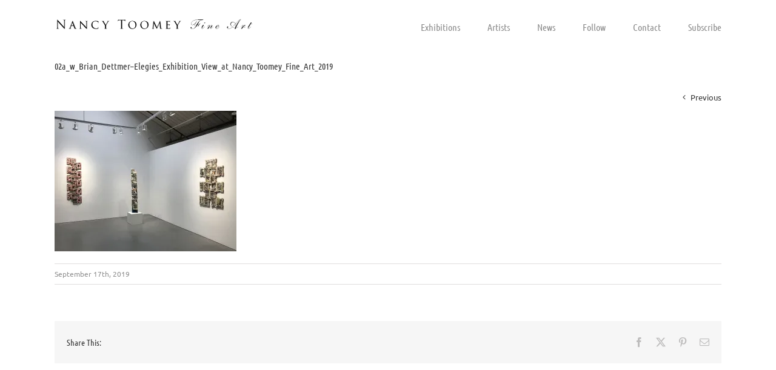

--- FILE ---
content_type: text/html; charset=utf-8
request_url: https://www.google.com/recaptcha/api2/anchor?ar=1&k=6LeOtR0TAAAAABcs4htOlCYfYUPqlgdHefc7oTvI&co=aHR0cHM6Ly9uYW5jeXRvb21leWZpbmVhcnQuY29tOjQ0Mw..&hl=en&v=PoyoqOPhxBO7pBk68S4YbpHZ&theme=light&size=normal&anchor-ms=20000&execute-ms=30000&cb=22ytlm7arh5f
body_size: 49455
content:
<!DOCTYPE HTML><html dir="ltr" lang="en"><head><meta http-equiv="Content-Type" content="text/html; charset=UTF-8">
<meta http-equiv="X-UA-Compatible" content="IE=edge">
<title>reCAPTCHA</title>
<style type="text/css">
/* cyrillic-ext */
@font-face {
  font-family: 'Roboto';
  font-style: normal;
  font-weight: 400;
  font-stretch: 100%;
  src: url(//fonts.gstatic.com/s/roboto/v48/KFO7CnqEu92Fr1ME7kSn66aGLdTylUAMa3GUBHMdazTgWw.woff2) format('woff2');
  unicode-range: U+0460-052F, U+1C80-1C8A, U+20B4, U+2DE0-2DFF, U+A640-A69F, U+FE2E-FE2F;
}
/* cyrillic */
@font-face {
  font-family: 'Roboto';
  font-style: normal;
  font-weight: 400;
  font-stretch: 100%;
  src: url(//fonts.gstatic.com/s/roboto/v48/KFO7CnqEu92Fr1ME7kSn66aGLdTylUAMa3iUBHMdazTgWw.woff2) format('woff2');
  unicode-range: U+0301, U+0400-045F, U+0490-0491, U+04B0-04B1, U+2116;
}
/* greek-ext */
@font-face {
  font-family: 'Roboto';
  font-style: normal;
  font-weight: 400;
  font-stretch: 100%;
  src: url(//fonts.gstatic.com/s/roboto/v48/KFO7CnqEu92Fr1ME7kSn66aGLdTylUAMa3CUBHMdazTgWw.woff2) format('woff2');
  unicode-range: U+1F00-1FFF;
}
/* greek */
@font-face {
  font-family: 'Roboto';
  font-style: normal;
  font-weight: 400;
  font-stretch: 100%;
  src: url(//fonts.gstatic.com/s/roboto/v48/KFO7CnqEu92Fr1ME7kSn66aGLdTylUAMa3-UBHMdazTgWw.woff2) format('woff2');
  unicode-range: U+0370-0377, U+037A-037F, U+0384-038A, U+038C, U+038E-03A1, U+03A3-03FF;
}
/* math */
@font-face {
  font-family: 'Roboto';
  font-style: normal;
  font-weight: 400;
  font-stretch: 100%;
  src: url(//fonts.gstatic.com/s/roboto/v48/KFO7CnqEu92Fr1ME7kSn66aGLdTylUAMawCUBHMdazTgWw.woff2) format('woff2');
  unicode-range: U+0302-0303, U+0305, U+0307-0308, U+0310, U+0312, U+0315, U+031A, U+0326-0327, U+032C, U+032F-0330, U+0332-0333, U+0338, U+033A, U+0346, U+034D, U+0391-03A1, U+03A3-03A9, U+03B1-03C9, U+03D1, U+03D5-03D6, U+03F0-03F1, U+03F4-03F5, U+2016-2017, U+2034-2038, U+203C, U+2040, U+2043, U+2047, U+2050, U+2057, U+205F, U+2070-2071, U+2074-208E, U+2090-209C, U+20D0-20DC, U+20E1, U+20E5-20EF, U+2100-2112, U+2114-2115, U+2117-2121, U+2123-214F, U+2190, U+2192, U+2194-21AE, U+21B0-21E5, U+21F1-21F2, U+21F4-2211, U+2213-2214, U+2216-22FF, U+2308-230B, U+2310, U+2319, U+231C-2321, U+2336-237A, U+237C, U+2395, U+239B-23B7, U+23D0, U+23DC-23E1, U+2474-2475, U+25AF, U+25B3, U+25B7, U+25BD, U+25C1, U+25CA, U+25CC, U+25FB, U+266D-266F, U+27C0-27FF, U+2900-2AFF, U+2B0E-2B11, U+2B30-2B4C, U+2BFE, U+3030, U+FF5B, U+FF5D, U+1D400-1D7FF, U+1EE00-1EEFF;
}
/* symbols */
@font-face {
  font-family: 'Roboto';
  font-style: normal;
  font-weight: 400;
  font-stretch: 100%;
  src: url(//fonts.gstatic.com/s/roboto/v48/KFO7CnqEu92Fr1ME7kSn66aGLdTylUAMaxKUBHMdazTgWw.woff2) format('woff2');
  unicode-range: U+0001-000C, U+000E-001F, U+007F-009F, U+20DD-20E0, U+20E2-20E4, U+2150-218F, U+2190, U+2192, U+2194-2199, U+21AF, U+21E6-21F0, U+21F3, U+2218-2219, U+2299, U+22C4-22C6, U+2300-243F, U+2440-244A, U+2460-24FF, U+25A0-27BF, U+2800-28FF, U+2921-2922, U+2981, U+29BF, U+29EB, U+2B00-2BFF, U+4DC0-4DFF, U+FFF9-FFFB, U+10140-1018E, U+10190-1019C, U+101A0, U+101D0-101FD, U+102E0-102FB, U+10E60-10E7E, U+1D2C0-1D2D3, U+1D2E0-1D37F, U+1F000-1F0FF, U+1F100-1F1AD, U+1F1E6-1F1FF, U+1F30D-1F30F, U+1F315, U+1F31C, U+1F31E, U+1F320-1F32C, U+1F336, U+1F378, U+1F37D, U+1F382, U+1F393-1F39F, U+1F3A7-1F3A8, U+1F3AC-1F3AF, U+1F3C2, U+1F3C4-1F3C6, U+1F3CA-1F3CE, U+1F3D4-1F3E0, U+1F3ED, U+1F3F1-1F3F3, U+1F3F5-1F3F7, U+1F408, U+1F415, U+1F41F, U+1F426, U+1F43F, U+1F441-1F442, U+1F444, U+1F446-1F449, U+1F44C-1F44E, U+1F453, U+1F46A, U+1F47D, U+1F4A3, U+1F4B0, U+1F4B3, U+1F4B9, U+1F4BB, U+1F4BF, U+1F4C8-1F4CB, U+1F4D6, U+1F4DA, U+1F4DF, U+1F4E3-1F4E6, U+1F4EA-1F4ED, U+1F4F7, U+1F4F9-1F4FB, U+1F4FD-1F4FE, U+1F503, U+1F507-1F50B, U+1F50D, U+1F512-1F513, U+1F53E-1F54A, U+1F54F-1F5FA, U+1F610, U+1F650-1F67F, U+1F687, U+1F68D, U+1F691, U+1F694, U+1F698, U+1F6AD, U+1F6B2, U+1F6B9-1F6BA, U+1F6BC, U+1F6C6-1F6CF, U+1F6D3-1F6D7, U+1F6E0-1F6EA, U+1F6F0-1F6F3, U+1F6F7-1F6FC, U+1F700-1F7FF, U+1F800-1F80B, U+1F810-1F847, U+1F850-1F859, U+1F860-1F887, U+1F890-1F8AD, U+1F8B0-1F8BB, U+1F8C0-1F8C1, U+1F900-1F90B, U+1F93B, U+1F946, U+1F984, U+1F996, U+1F9E9, U+1FA00-1FA6F, U+1FA70-1FA7C, U+1FA80-1FA89, U+1FA8F-1FAC6, U+1FACE-1FADC, U+1FADF-1FAE9, U+1FAF0-1FAF8, U+1FB00-1FBFF;
}
/* vietnamese */
@font-face {
  font-family: 'Roboto';
  font-style: normal;
  font-weight: 400;
  font-stretch: 100%;
  src: url(//fonts.gstatic.com/s/roboto/v48/KFO7CnqEu92Fr1ME7kSn66aGLdTylUAMa3OUBHMdazTgWw.woff2) format('woff2');
  unicode-range: U+0102-0103, U+0110-0111, U+0128-0129, U+0168-0169, U+01A0-01A1, U+01AF-01B0, U+0300-0301, U+0303-0304, U+0308-0309, U+0323, U+0329, U+1EA0-1EF9, U+20AB;
}
/* latin-ext */
@font-face {
  font-family: 'Roboto';
  font-style: normal;
  font-weight: 400;
  font-stretch: 100%;
  src: url(//fonts.gstatic.com/s/roboto/v48/KFO7CnqEu92Fr1ME7kSn66aGLdTylUAMa3KUBHMdazTgWw.woff2) format('woff2');
  unicode-range: U+0100-02BA, U+02BD-02C5, U+02C7-02CC, U+02CE-02D7, U+02DD-02FF, U+0304, U+0308, U+0329, U+1D00-1DBF, U+1E00-1E9F, U+1EF2-1EFF, U+2020, U+20A0-20AB, U+20AD-20C0, U+2113, U+2C60-2C7F, U+A720-A7FF;
}
/* latin */
@font-face {
  font-family: 'Roboto';
  font-style: normal;
  font-weight: 400;
  font-stretch: 100%;
  src: url(//fonts.gstatic.com/s/roboto/v48/KFO7CnqEu92Fr1ME7kSn66aGLdTylUAMa3yUBHMdazQ.woff2) format('woff2');
  unicode-range: U+0000-00FF, U+0131, U+0152-0153, U+02BB-02BC, U+02C6, U+02DA, U+02DC, U+0304, U+0308, U+0329, U+2000-206F, U+20AC, U+2122, U+2191, U+2193, U+2212, U+2215, U+FEFF, U+FFFD;
}
/* cyrillic-ext */
@font-face {
  font-family: 'Roboto';
  font-style: normal;
  font-weight: 500;
  font-stretch: 100%;
  src: url(//fonts.gstatic.com/s/roboto/v48/KFO7CnqEu92Fr1ME7kSn66aGLdTylUAMa3GUBHMdazTgWw.woff2) format('woff2');
  unicode-range: U+0460-052F, U+1C80-1C8A, U+20B4, U+2DE0-2DFF, U+A640-A69F, U+FE2E-FE2F;
}
/* cyrillic */
@font-face {
  font-family: 'Roboto';
  font-style: normal;
  font-weight: 500;
  font-stretch: 100%;
  src: url(//fonts.gstatic.com/s/roboto/v48/KFO7CnqEu92Fr1ME7kSn66aGLdTylUAMa3iUBHMdazTgWw.woff2) format('woff2');
  unicode-range: U+0301, U+0400-045F, U+0490-0491, U+04B0-04B1, U+2116;
}
/* greek-ext */
@font-face {
  font-family: 'Roboto';
  font-style: normal;
  font-weight: 500;
  font-stretch: 100%;
  src: url(//fonts.gstatic.com/s/roboto/v48/KFO7CnqEu92Fr1ME7kSn66aGLdTylUAMa3CUBHMdazTgWw.woff2) format('woff2');
  unicode-range: U+1F00-1FFF;
}
/* greek */
@font-face {
  font-family: 'Roboto';
  font-style: normal;
  font-weight: 500;
  font-stretch: 100%;
  src: url(//fonts.gstatic.com/s/roboto/v48/KFO7CnqEu92Fr1ME7kSn66aGLdTylUAMa3-UBHMdazTgWw.woff2) format('woff2');
  unicode-range: U+0370-0377, U+037A-037F, U+0384-038A, U+038C, U+038E-03A1, U+03A3-03FF;
}
/* math */
@font-face {
  font-family: 'Roboto';
  font-style: normal;
  font-weight: 500;
  font-stretch: 100%;
  src: url(//fonts.gstatic.com/s/roboto/v48/KFO7CnqEu92Fr1ME7kSn66aGLdTylUAMawCUBHMdazTgWw.woff2) format('woff2');
  unicode-range: U+0302-0303, U+0305, U+0307-0308, U+0310, U+0312, U+0315, U+031A, U+0326-0327, U+032C, U+032F-0330, U+0332-0333, U+0338, U+033A, U+0346, U+034D, U+0391-03A1, U+03A3-03A9, U+03B1-03C9, U+03D1, U+03D5-03D6, U+03F0-03F1, U+03F4-03F5, U+2016-2017, U+2034-2038, U+203C, U+2040, U+2043, U+2047, U+2050, U+2057, U+205F, U+2070-2071, U+2074-208E, U+2090-209C, U+20D0-20DC, U+20E1, U+20E5-20EF, U+2100-2112, U+2114-2115, U+2117-2121, U+2123-214F, U+2190, U+2192, U+2194-21AE, U+21B0-21E5, U+21F1-21F2, U+21F4-2211, U+2213-2214, U+2216-22FF, U+2308-230B, U+2310, U+2319, U+231C-2321, U+2336-237A, U+237C, U+2395, U+239B-23B7, U+23D0, U+23DC-23E1, U+2474-2475, U+25AF, U+25B3, U+25B7, U+25BD, U+25C1, U+25CA, U+25CC, U+25FB, U+266D-266F, U+27C0-27FF, U+2900-2AFF, U+2B0E-2B11, U+2B30-2B4C, U+2BFE, U+3030, U+FF5B, U+FF5D, U+1D400-1D7FF, U+1EE00-1EEFF;
}
/* symbols */
@font-face {
  font-family: 'Roboto';
  font-style: normal;
  font-weight: 500;
  font-stretch: 100%;
  src: url(//fonts.gstatic.com/s/roboto/v48/KFO7CnqEu92Fr1ME7kSn66aGLdTylUAMaxKUBHMdazTgWw.woff2) format('woff2');
  unicode-range: U+0001-000C, U+000E-001F, U+007F-009F, U+20DD-20E0, U+20E2-20E4, U+2150-218F, U+2190, U+2192, U+2194-2199, U+21AF, U+21E6-21F0, U+21F3, U+2218-2219, U+2299, U+22C4-22C6, U+2300-243F, U+2440-244A, U+2460-24FF, U+25A0-27BF, U+2800-28FF, U+2921-2922, U+2981, U+29BF, U+29EB, U+2B00-2BFF, U+4DC0-4DFF, U+FFF9-FFFB, U+10140-1018E, U+10190-1019C, U+101A0, U+101D0-101FD, U+102E0-102FB, U+10E60-10E7E, U+1D2C0-1D2D3, U+1D2E0-1D37F, U+1F000-1F0FF, U+1F100-1F1AD, U+1F1E6-1F1FF, U+1F30D-1F30F, U+1F315, U+1F31C, U+1F31E, U+1F320-1F32C, U+1F336, U+1F378, U+1F37D, U+1F382, U+1F393-1F39F, U+1F3A7-1F3A8, U+1F3AC-1F3AF, U+1F3C2, U+1F3C4-1F3C6, U+1F3CA-1F3CE, U+1F3D4-1F3E0, U+1F3ED, U+1F3F1-1F3F3, U+1F3F5-1F3F7, U+1F408, U+1F415, U+1F41F, U+1F426, U+1F43F, U+1F441-1F442, U+1F444, U+1F446-1F449, U+1F44C-1F44E, U+1F453, U+1F46A, U+1F47D, U+1F4A3, U+1F4B0, U+1F4B3, U+1F4B9, U+1F4BB, U+1F4BF, U+1F4C8-1F4CB, U+1F4D6, U+1F4DA, U+1F4DF, U+1F4E3-1F4E6, U+1F4EA-1F4ED, U+1F4F7, U+1F4F9-1F4FB, U+1F4FD-1F4FE, U+1F503, U+1F507-1F50B, U+1F50D, U+1F512-1F513, U+1F53E-1F54A, U+1F54F-1F5FA, U+1F610, U+1F650-1F67F, U+1F687, U+1F68D, U+1F691, U+1F694, U+1F698, U+1F6AD, U+1F6B2, U+1F6B9-1F6BA, U+1F6BC, U+1F6C6-1F6CF, U+1F6D3-1F6D7, U+1F6E0-1F6EA, U+1F6F0-1F6F3, U+1F6F7-1F6FC, U+1F700-1F7FF, U+1F800-1F80B, U+1F810-1F847, U+1F850-1F859, U+1F860-1F887, U+1F890-1F8AD, U+1F8B0-1F8BB, U+1F8C0-1F8C1, U+1F900-1F90B, U+1F93B, U+1F946, U+1F984, U+1F996, U+1F9E9, U+1FA00-1FA6F, U+1FA70-1FA7C, U+1FA80-1FA89, U+1FA8F-1FAC6, U+1FACE-1FADC, U+1FADF-1FAE9, U+1FAF0-1FAF8, U+1FB00-1FBFF;
}
/* vietnamese */
@font-face {
  font-family: 'Roboto';
  font-style: normal;
  font-weight: 500;
  font-stretch: 100%;
  src: url(//fonts.gstatic.com/s/roboto/v48/KFO7CnqEu92Fr1ME7kSn66aGLdTylUAMa3OUBHMdazTgWw.woff2) format('woff2');
  unicode-range: U+0102-0103, U+0110-0111, U+0128-0129, U+0168-0169, U+01A0-01A1, U+01AF-01B0, U+0300-0301, U+0303-0304, U+0308-0309, U+0323, U+0329, U+1EA0-1EF9, U+20AB;
}
/* latin-ext */
@font-face {
  font-family: 'Roboto';
  font-style: normal;
  font-weight: 500;
  font-stretch: 100%;
  src: url(//fonts.gstatic.com/s/roboto/v48/KFO7CnqEu92Fr1ME7kSn66aGLdTylUAMa3KUBHMdazTgWw.woff2) format('woff2');
  unicode-range: U+0100-02BA, U+02BD-02C5, U+02C7-02CC, U+02CE-02D7, U+02DD-02FF, U+0304, U+0308, U+0329, U+1D00-1DBF, U+1E00-1E9F, U+1EF2-1EFF, U+2020, U+20A0-20AB, U+20AD-20C0, U+2113, U+2C60-2C7F, U+A720-A7FF;
}
/* latin */
@font-face {
  font-family: 'Roboto';
  font-style: normal;
  font-weight: 500;
  font-stretch: 100%;
  src: url(//fonts.gstatic.com/s/roboto/v48/KFO7CnqEu92Fr1ME7kSn66aGLdTylUAMa3yUBHMdazQ.woff2) format('woff2');
  unicode-range: U+0000-00FF, U+0131, U+0152-0153, U+02BB-02BC, U+02C6, U+02DA, U+02DC, U+0304, U+0308, U+0329, U+2000-206F, U+20AC, U+2122, U+2191, U+2193, U+2212, U+2215, U+FEFF, U+FFFD;
}
/* cyrillic-ext */
@font-face {
  font-family: 'Roboto';
  font-style: normal;
  font-weight: 900;
  font-stretch: 100%;
  src: url(//fonts.gstatic.com/s/roboto/v48/KFO7CnqEu92Fr1ME7kSn66aGLdTylUAMa3GUBHMdazTgWw.woff2) format('woff2');
  unicode-range: U+0460-052F, U+1C80-1C8A, U+20B4, U+2DE0-2DFF, U+A640-A69F, U+FE2E-FE2F;
}
/* cyrillic */
@font-face {
  font-family: 'Roboto';
  font-style: normal;
  font-weight: 900;
  font-stretch: 100%;
  src: url(//fonts.gstatic.com/s/roboto/v48/KFO7CnqEu92Fr1ME7kSn66aGLdTylUAMa3iUBHMdazTgWw.woff2) format('woff2');
  unicode-range: U+0301, U+0400-045F, U+0490-0491, U+04B0-04B1, U+2116;
}
/* greek-ext */
@font-face {
  font-family: 'Roboto';
  font-style: normal;
  font-weight: 900;
  font-stretch: 100%;
  src: url(//fonts.gstatic.com/s/roboto/v48/KFO7CnqEu92Fr1ME7kSn66aGLdTylUAMa3CUBHMdazTgWw.woff2) format('woff2');
  unicode-range: U+1F00-1FFF;
}
/* greek */
@font-face {
  font-family: 'Roboto';
  font-style: normal;
  font-weight: 900;
  font-stretch: 100%;
  src: url(//fonts.gstatic.com/s/roboto/v48/KFO7CnqEu92Fr1ME7kSn66aGLdTylUAMa3-UBHMdazTgWw.woff2) format('woff2');
  unicode-range: U+0370-0377, U+037A-037F, U+0384-038A, U+038C, U+038E-03A1, U+03A3-03FF;
}
/* math */
@font-face {
  font-family: 'Roboto';
  font-style: normal;
  font-weight: 900;
  font-stretch: 100%;
  src: url(//fonts.gstatic.com/s/roboto/v48/KFO7CnqEu92Fr1ME7kSn66aGLdTylUAMawCUBHMdazTgWw.woff2) format('woff2');
  unicode-range: U+0302-0303, U+0305, U+0307-0308, U+0310, U+0312, U+0315, U+031A, U+0326-0327, U+032C, U+032F-0330, U+0332-0333, U+0338, U+033A, U+0346, U+034D, U+0391-03A1, U+03A3-03A9, U+03B1-03C9, U+03D1, U+03D5-03D6, U+03F0-03F1, U+03F4-03F5, U+2016-2017, U+2034-2038, U+203C, U+2040, U+2043, U+2047, U+2050, U+2057, U+205F, U+2070-2071, U+2074-208E, U+2090-209C, U+20D0-20DC, U+20E1, U+20E5-20EF, U+2100-2112, U+2114-2115, U+2117-2121, U+2123-214F, U+2190, U+2192, U+2194-21AE, U+21B0-21E5, U+21F1-21F2, U+21F4-2211, U+2213-2214, U+2216-22FF, U+2308-230B, U+2310, U+2319, U+231C-2321, U+2336-237A, U+237C, U+2395, U+239B-23B7, U+23D0, U+23DC-23E1, U+2474-2475, U+25AF, U+25B3, U+25B7, U+25BD, U+25C1, U+25CA, U+25CC, U+25FB, U+266D-266F, U+27C0-27FF, U+2900-2AFF, U+2B0E-2B11, U+2B30-2B4C, U+2BFE, U+3030, U+FF5B, U+FF5D, U+1D400-1D7FF, U+1EE00-1EEFF;
}
/* symbols */
@font-face {
  font-family: 'Roboto';
  font-style: normal;
  font-weight: 900;
  font-stretch: 100%;
  src: url(//fonts.gstatic.com/s/roboto/v48/KFO7CnqEu92Fr1ME7kSn66aGLdTylUAMaxKUBHMdazTgWw.woff2) format('woff2');
  unicode-range: U+0001-000C, U+000E-001F, U+007F-009F, U+20DD-20E0, U+20E2-20E4, U+2150-218F, U+2190, U+2192, U+2194-2199, U+21AF, U+21E6-21F0, U+21F3, U+2218-2219, U+2299, U+22C4-22C6, U+2300-243F, U+2440-244A, U+2460-24FF, U+25A0-27BF, U+2800-28FF, U+2921-2922, U+2981, U+29BF, U+29EB, U+2B00-2BFF, U+4DC0-4DFF, U+FFF9-FFFB, U+10140-1018E, U+10190-1019C, U+101A0, U+101D0-101FD, U+102E0-102FB, U+10E60-10E7E, U+1D2C0-1D2D3, U+1D2E0-1D37F, U+1F000-1F0FF, U+1F100-1F1AD, U+1F1E6-1F1FF, U+1F30D-1F30F, U+1F315, U+1F31C, U+1F31E, U+1F320-1F32C, U+1F336, U+1F378, U+1F37D, U+1F382, U+1F393-1F39F, U+1F3A7-1F3A8, U+1F3AC-1F3AF, U+1F3C2, U+1F3C4-1F3C6, U+1F3CA-1F3CE, U+1F3D4-1F3E0, U+1F3ED, U+1F3F1-1F3F3, U+1F3F5-1F3F7, U+1F408, U+1F415, U+1F41F, U+1F426, U+1F43F, U+1F441-1F442, U+1F444, U+1F446-1F449, U+1F44C-1F44E, U+1F453, U+1F46A, U+1F47D, U+1F4A3, U+1F4B0, U+1F4B3, U+1F4B9, U+1F4BB, U+1F4BF, U+1F4C8-1F4CB, U+1F4D6, U+1F4DA, U+1F4DF, U+1F4E3-1F4E6, U+1F4EA-1F4ED, U+1F4F7, U+1F4F9-1F4FB, U+1F4FD-1F4FE, U+1F503, U+1F507-1F50B, U+1F50D, U+1F512-1F513, U+1F53E-1F54A, U+1F54F-1F5FA, U+1F610, U+1F650-1F67F, U+1F687, U+1F68D, U+1F691, U+1F694, U+1F698, U+1F6AD, U+1F6B2, U+1F6B9-1F6BA, U+1F6BC, U+1F6C6-1F6CF, U+1F6D3-1F6D7, U+1F6E0-1F6EA, U+1F6F0-1F6F3, U+1F6F7-1F6FC, U+1F700-1F7FF, U+1F800-1F80B, U+1F810-1F847, U+1F850-1F859, U+1F860-1F887, U+1F890-1F8AD, U+1F8B0-1F8BB, U+1F8C0-1F8C1, U+1F900-1F90B, U+1F93B, U+1F946, U+1F984, U+1F996, U+1F9E9, U+1FA00-1FA6F, U+1FA70-1FA7C, U+1FA80-1FA89, U+1FA8F-1FAC6, U+1FACE-1FADC, U+1FADF-1FAE9, U+1FAF0-1FAF8, U+1FB00-1FBFF;
}
/* vietnamese */
@font-face {
  font-family: 'Roboto';
  font-style: normal;
  font-weight: 900;
  font-stretch: 100%;
  src: url(//fonts.gstatic.com/s/roboto/v48/KFO7CnqEu92Fr1ME7kSn66aGLdTylUAMa3OUBHMdazTgWw.woff2) format('woff2');
  unicode-range: U+0102-0103, U+0110-0111, U+0128-0129, U+0168-0169, U+01A0-01A1, U+01AF-01B0, U+0300-0301, U+0303-0304, U+0308-0309, U+0323, U+0329, U+1EA0-1EF9, U+20AB;
}
/* latin-ext */
@font-face {
  font-family: 'Roboto';
  font-style: normal;
  font-weight: 900;
  font-stretch: 100%;
  src: url(//fonts.gstatic.com/s/roboto/v48/KFO7CnqEu92Fr1ME7kSn66aGLdTylUAMa3KUBHMdazTgWw.woff2) format('woff2');
  unicode-range: U+0100-02BA, U+02BD-02C5, U+02C7-02CC, U+02CE-02D7, U+02DD-02FF, U+0304, U+0308, U+0329, U+1D00-1DBF, U+1E00-1E9F, U+1EF2-1EFF, U+2020, U+20A0-20AB, U+20AD-20C0, U+2113, U+2C60-2C7F, U+A720-A7FF;
}
/* latin */
@font-face {
  font-family: 'Roboto';
  font-style: normal;
  font-weight: 900;
  font-stretch: 100%;
  src: url(//fonts.gstatic.com/s/roboto/v48/KFO7CnqEu92Fr1ME7kSn66aGLdTylUAMa3yUBHMdazQ.woff2) format('woff2');
  unicode-range: U+0000-00FF, U+0131, U+0152-0153, U+02BB-02BC, U+02C6, U+02DA, U+02DC, U+0304, U+0308, U+0329, U+2000-206F, U+20AC, U+2122, U+2191, U+2193, U+2212, U+2215, U+FEFF, U+FFFD;
}

</style>
<link rel="stylesheet" type="text/css" href="https://www.gstatic.com/recaptcha/releases/PoyoqOPhxBO7pBk68S4YbpHZ/styles__ltr.css">
<script nonce="bnB2H6slhLI4w8FxexamZA" type="text/javascript">window['__recaptcha_api'] = 'https://www.google.com/recaptcha/api2/';</script>
<script type="text/javascript" src="https://www.gstatic.com/recaptcha/releases/PoyoqOPhxBO7pBk68S4YbpHZ/recaptcha__en.js" nonce="bnB2H6slhLI4w8FxexamZA">
      
    </script></head>
<body><div id="rc-anchor-alert" class="rc-anchor-alert"></div>
<input type="hidden" id="recaptcha-token" value="[base64]">
<script type="text/javascript" nonce="bnB2H6slhLI4w8FxexamZA">
      recaptcha.anchor.Main.init("[\x22ainput\x22,[\x22bgdata\x22,\x22\x22,\[base64]/[base64]/[base64]/[base64]/[base64]/[base64]/KGcoTywyNTMsTy5PKSxVRyhPLEMpKTpnKE8sMjUzLEMpLE8pKSxsKSksTykpfSxieT1mdW5jdGlvbihDLE8sdSxsKXtmb3IobD0odT1SKEMpLDApO08+MDtPLS0pbD1sPDw4fFooQyk7ZyhDLHUsbCl9LFVHPWZ1bmN0aW9uKEMsTyl7Qy5pLmxlbmd0aD4xMDQ/[base64]/[base64]/[base64]/[base64]/[base64]/[base64]/[base64]\\u003d\x22,\[base64]\x22,\[base64]/[base64]/w5U1w4DDmcOvw57CtVDCgMOTw7Q0CSTDlMOYWQh4AcKJw4Ulw7cULRROwrAHwqJGeQrDmwMkPMKNG8OFQ8KZwo8Tw5QSwpvDvXZoQFDDi0cfw6ZzEyhrIMKfw6bDlBMJalrCt1/CsMOmB8O2w7DDpcOAUjAjLT9aVwXDlGXCkGHDmwk/w4FEw4ZRwotDXjcJP8K/cgpkw6R7ODDChcKYIXbCosO6SMKrZMOSwrjCp8Kyw7IQw5dDwpEea8OiTsKrw73DoMO1woYnCcKFw7JQwrXCpsOUIcOmwoV2wqseQFlyCgszwp3CpcKHacK5w5Yxw77DnMKOOMONw4rCnTDCmTfDtxwqwpEmBcODwrPDs8Kxw6/DqBLDlww/E8KMRwVKw7HDl8KvbMOgw6xpw7JTwp/DiXbDnsOPH8OcXmJQwqZkw5UXR34cwqxxw57Cpgc6w55YYsOCwpLDt8Okwp5gXcO+QT11wp8lfcOQw5PDhw/DjH0tDD1ZwrQFwo/[base64]/[base64]/[base64]/DlQlrwrnDlk41w5AwwoLDvsOlwrDCgsKsw6PDmHduwoXCtWIlMznClcKpw5s4AU1tUl/CihzDp39+wpJywrPDtnguw57Cqm7DmlXDmcOhUkLDjTvDiwUhKTfCrMOxF2lCw4fCoVLDugzCplVLw7zCi8KHwqvDg29gw6cbFsOQKsOsw4LDmcOZUsKmF8O0wozDs8K0LMOkIcO6IMOtwofCgMOPw4AOwobCpyE7w4BZwr8ewrgAwpHDmh7Dtx7DlsKWwrvCn2dLwp/DpsOiHn1gwoXDoFXCiSzDm0TDsnJFwooGw6kPw7wsERRJGnxIAcOzA8OGwqIuw4LCoXxRL38Dw6XCs8OyHsOaXEMqwrfDscKRw7/DiMOpw4EEwrjDisOgAcK8wrvCisK7WVIsw4DCpzHDhRfCqxLCs1fClSjCpn40AkESwr8awoXDkXc5wr7CmcO3w4fDssOAwrtAwpUOO8K6wqx/AgNzwqNWZ8Olwr9mwohDIjpVw4MHc1bCscODaHtMwrvDuHHDusODwpHDu8OswqDDhMKIJ8KrY8OKwp8FIDFVDgnCtcKvYsO+bcKLAcKDwp/[base64]/Cq8K5TcO+wp90Q8Kaw6c6TcOJFMO/aAzDq8OoPBXCuinDgsK/TQTCiQlSwoc8w5TCmsOuMyrDrcKiw65aw4DCs1jDkgHCi8KOCwMZU8KRUcKcwobDjsK0ccK0XydvLwUcwoDCvkTCu8OJwo/CssOxUcKtIRrCtTJdwoTCl8OqwoXDpcO/[base64]/V1N4w57DulpHc8K2bcOseAfCicKPw63Dg0zCq8O0DFfCmcKqw6dIwq0yT2oPZQ/DlsOdLcOwT0hSFsOyw4VIw4rDuDPDhwM+wpLCiMKLAMOKMkHDjzRCw5Bkwq/DnsKtVkDCu1kkEMOTwozDs8OdB8Oew5TCvUvDgy0XT8KmRg1YQ8KYXsKqwrAiw480woLCnMKgw6fCgVM0w6TCtld5RsOEwo44E8KOFGwOGcOkw7DDisOWw5PCnTjCsMKIwoTDn3jDgE/Cv0TDtcOpJFvDlm/DjB/DqEB4wpl5w5Jjw6XDiWVHwpvCvmJxw4TDmgnCl0HCn0fDmMKMwpxowrrDtMKkTRrClnrDgzllAn7CusOuwrfCvsKhCsKtw6t9wr7DvyQRw7PCkVV2O8KAw6fCrMKEFsOHw4AOwp/CjcOSfMKFw67CqmrCt8KMN1ZDVhJvw7/DthPCkMK8w6ZGw7rCoMKlwprCqcKVwpYyPChjwpkuwqFbPigyRsKiI17Cpi10ecKAwq4LwrNGwp7CmAjCrMK0G1/DhcOTwr1nw6MIE8O3wrrCuV1zF8K3wo1FbErCiwZtw7LDnDzDisKeCMKIF8KdEsOww6h4wq3CisO0AMO+wqvCtMOVenctw4kmwp7CmsOER8OSw7hXwrHCgMOTw6cAcE/CmcKRd8O0SsO/T2JBw5lfe28Rw6TDnsKrwopMasKFU8O4BMKow6fDuVLDhzBAwoHDrcOYw57CrADCgEJew5MsfjvCsS1+G8Ohw7BrwrjDgMK6XlBAAcOnD8OwwrbDkcK5w67Cq8OzdBDChcKLGcKsw4zDo0/CvcO0EBdPwr9Iw6/Dr8KIwqVyPcKIagrDgcO/w4zDtHnDmsOxKsOXw6pydCgSMihOGQRfwrbDrsK6fn5Iw7fCljY+w4ozeMKNwpjDncKzw7XCtx4XSiQTKAxREXFNw6DDkiYVCcKXw6wuw7TDvEhOfMO8MsK/[base64]/CgQPDp8ORwqE4EMOwRXRcw7NoG8KRw4ICEsO5wpcCwpvDul7CvsOAEsOQd8K5GcKAXcKwRMK4wpQeAyrDr1rDqkIuwrpuwoAbOk8mMMOZO8OTNcOkd8KmRsKMwqfCk3/Cs8Kmw7c8DMOlOMK7wqYgbsK7QsOqw7fDmScXwrk8Ej3DucKKOMKKMMO/wqwEw7fCscOeYkVEScKJNMOoecKLJCN0LMOHw5nCgRTDjMO5wrR6GsKJBkYSRMOpwpPCgMOGX8O4w70xV8OMw6ogL1DDh2LCiMOjwrpDacKAw4tsPS5Rw70/J8KaNcOiw7ENRcKMLDghwrHCusKbwoRZw6TDucKYPlfChXDCv0QpBcKtw7QOwp3CslBjdWUyaF0iwoRaIGh6GsOXKnkcMn/CqsKXFcKvw4PDicOmwpLCjRscFsOVwr7Dl0wZNcOMw4dCSXPCjwd8WWQ1w7rDrMO7w5TDhF7Cp3BaLsK3A2ESwpPDhWJJwpTDnQ/CqHtOwpHCtSMLChfDumFKwprDi2HCscKpwoclcsKtwo1AABTDrz/[base64]/DjMKNV0x6w5jCnnURfGNYUcK8TBdzwp3DjFvCmC1NZcKgTsOiZBfCrWvDrMKEw73DhsOdwr07PlrDiURCwqA5czsUWsKDTmxGMH/CqiBpf0cFdlJjAkYlMRTDrRcLR8Oxw4VVw6nCmcOADcO8wqcOw6Z5eX/CkMOZwrsYGA3CnGpowofDj8KkKsOKwq1tLMOUw4vDpsKowqDDhi7Cv8Obw4BtQEjCn8K4ZMKCJsKHYAUVGxxJIBXCqsKGw63CqRHDr8OwwpxsXcOAwp5GCMKsCsOHMMO7GVHDoxTDt8KzF2XDn8KuGlAiVMKhMQVnVsO6MXrDpMKqw5E2wo7DlMKTwphvwoEcw5/CuXDCkjjDtcKcZcKSVgjDjMKwVBjCjMKBdcOww7gzw6xUeG4dw4YHOAbDnsK7w5rDvG1cwq1bd8KBPsOVLMKzwqsTLnwpw6LDgcKmGcKnw7PCicOgZUFyQsKRw6XDi8Kzw6zChsKEG1zDjcO9w7PCr0HDlXHDhVs9W3rDnMOJwo8cMMKaw7JEb8OKSsOXw6YYTW3Cnw/CuFrDr07Dl8OZCSfDkwYJw5PDtjfCocO1XG8Hw7TDrMO6w40ew651E1F0fEZ+EMKSw61qwqwYw7jDk3Rswqopw6x7wpoxwofCjsKjJ8ObAn5oBcKuw5x3CcOZwq/[base64]/w6kjw7rCqcOCOFVxw4PDr2R1w6MoRWfCpEkxLcOBw5M0w5TCmMOKCcK8KTPCui5uwq/Dr8KefQ8Aw5rCpjZUw5LDjXrCtMKLw58IesKtwoJjHMKwIBvCsDtewroTw6MFwq3DkWjDtMKcewjDiQLCmhnDlDLDn1hgw6FmVF7Cqz/CllgMdcOQwq3DtMOcBQvDmRciw4DDh8K6wrRyYy/DrcKmTMOTOsK3wrI4Q1TDr8OwSw7Dq8O2HUVuEcOqw5PDnUjCpsKNw47Dh3vDijldw7LDssKMXcK5w7/[base64]/Co09tRcK8w4BvMcOnVh83WMKqw4h2wrpcwrnCiGAMwoPCgW4aZyR5MMKgXRs8OgfDpkReDCFaKXQYSgPChjnCqgfDnynCpMKeaCjDjA3CsFFZw7LCggEEwr9sw7HDtk/CsGJ9DmXCnkI2w5bDrGrDs8O5ZUDDrjd1w6kganTCsMKYwq1jw5/[base64]/w4HDqFhseg1CNMOpDzw5wp3Dtz/DssOcwqPDq8O8w7LDv0HDggAOw73CvhnDj144w6nCkMKmdsKZw5rCi8OZw4ITwrt5w5DClxgnw4dBw7kLe8KMwrfDsMOhNcKow4rCjhLCj8KawpbChMKBLnXCqMKcw5Qbw5ZOw5Anw4AFw7TDhH/CosKpw5nDq8KIw4bDucOjw6V6wqTDihDDlXMYw43DtC/ChcOAPQBGdwvDlXXCn1kSKXYaw4LCtsOJwoXDnMKeMsOjHjwMw7p9w5hSw5rDm8Kdw5FxKcO+KXcaMMOhw44Sw7ItTiF4w5c1XsOIw4ApwpXClMKNw5w9wr/[base64]/b8OZw54Ow63CisK9w4VKwqBsJidgKcKTw69gwqR+YUTDncKdLx4ww6xIMkjCm8KZw5FLe8KhwoXDlWo/woxvw6zCu3vDiGBvw6zCmwB2JnZtD1wyUcK1woInwq4IX8OYwoIvwoNGW0fCtsO2w4VKw6ZDUMOFw4/Dp2FSwqHDtyDDsCcIZ145w7pTdsO4CMOlw4Mpwq51McKRw4zDsUHCnD7DtMOHw6rCoMK6aV/DsnHCmhxPw7A2w7xtb1Y2wqDDv8KaJXBzXMOkw6lxaGInwocKHRzCnWN8BcOzwog1wrt1K8OAJ8KudjMCw4zCuyhHEgUZRMO5w4E3bsKJw5vCqGN6w7zCgMOHw4NFw4lhwpfCr8K8wrDCuMO8O1rDkMK/wpJIwp1cwrt+wrN+esKWZcKzw48Xw4hCZg3Chj7CtcKiScKgWxAbwr0gYMKBWV/CpDwFRcOFO8Knc8KhYcOqw6jDrsODw4/[base64]/CuWfDqnwTwr5IwoAdwrJ2wrnCpw/CgS3DkCtcw7o8wrkzw4TDn8KPwojCgsKjQ0/Dg8Ktd3IawrNywrpZwpxNw6kgHEhxw6HDpMO0w6XCnMK/wpg5WExUwqhwYV3CkMOewqrCocKgw70dw400DklWIjVseX5Kw51CwrnCvMKYwq7ChATDkMOyw43Cn3h9w7xHw6VQworDvQrDgcK6w6TCn8OIw4DCuBs3b8KMT8KWw592asK/worDlcOVMMK/S8KZwr/[base64]/CssK1AkDClcOdbMO0QgsyF8OvQz9lP8OYw6oNw4bDmAzChD/DnR8wO2U0NsKJwqrDk8OnaU3DscOxHcOjBMKiwrrDo0t0XCp0w4zCmcOHwpQfw7PDvhPDrhDDlF1BwqXCk0zCgQLCpEQGwpYlJXltwq3DhC7CqMOcw5zCpx3DtcOKFMO3LcK7w5QaTmkFw49Dwp8QaBDDkVnCg1/DkBrCrAjCjMKqbsOkw44xwp7DvGvDp8KfwrVcwqHDoMOMDl5ULMOKLcOEwrcvwq4Nw74eLEbDsx3Dh8OvYwPCosKjTktTw5szaMKswrFzw5F6fHwlw4DDvzrCoCfDm8O1PcOcR0jDtC0mfMKqw6bCksOLwpzChitEDyzDhGjCucOIw5/ClyXCh3nCrMKxXnzDjFHDnULDuRTDl0rDpsOZwpggRMKHe23CnHlZAh3CtcOfwpMmwp1we8OMwqslwoTCpcOHwpE3wr7DpsOfw57CvkrCgAwswq7ClR3DrD5BFkJMWEgpwqtle8OWwrddw4hJwrDCsg/CtnkXBBdYw7nCtMO5GQMewqjDs8KCw5LChcO7eW7CssK8VwnCgjbDklTDnsOuw6/CrAtYwrcxeANRFcK/DWrDh0Y2d1LDrsKqwpTDqMOldRfDksO5w7Z2F8KHw53CoMO/w6zCqcKrK8OzwpZRw7YywrXCjsKbwrnDpsKWwo7DnMKPwpLCh2lLJyfCpcOQa8KWP3ZBwoxZwoXCssKNw7jDim/Cl8K7wp7ChCBIIBBTIFrDolXDvsO7wppqw5QcDMKxwrbCl8OYwpgUw7tew7MrwqxjwpJhCsO4DcK6DcOJSsKHw5k3C8OpUcONwoHDti/ClsO3V3DCq8OOw5JpwoN4TEpQYDLDhnx9woTCpsOXJGwuwpDChxTDvjkbT8K0UwVbWjhaG8KXYVVOPMOBCMO7f1/ChcO5b2fDsMKfwppQP2nCocK6wrrDsUnDr0XDmC5Kw6XCiMO2M8Oie8KAYgfDgMOIYsKNwoXCuRrCqx9Hwr/CvMK8woHChinDqRfDnsO4O8KYGlBgDcKOw4fDvcK7woMRw6zDvsO8ZMOpw6tgw5IYKXzDkMK7woZiSXJUw4F+LyXDqCjCrDrDhw4Lw5dOW8Kzw7vCoQ9Ywrh0LG3Drz/CksKQHkpew7ENScOxwqY1X8KEw682HU/CmW/DvlpfwqfDscKAw4sTw5h+DybCr8O4w73DsVATworCo3zDmcOAJiQAw50tccO9w4VqV8OHS8K3BcKnwpnCv8O6wqg0LcOTw5c1CUbCjToKZ37DvwgWfMKZDcOIfAEqw45Dw4/DosKCZ8O7w7fCjsO6dsOuLMKvcsKFw6rDnTHDm0UwG1V/w4nDjcKHdsKnw7DCoMO0Cw9bFgFxOsKbfVrDlsKtdyTCh3saScKGwrbDlcO6w6NNJMKHDMKGw5RKw7MnOBPCqsO0w4vChcKzaxUEw5c0w4LCvcK4cMKoGcOAbcKfeMKRPCY4wrooaCY4DRLCrUNmw6HDtidJwoJ2FSJ8c8OBAcKBwoouBsKrOx8/wq4gb8Ouwp80aMOqw5wVw482NT/DqMOnw598MsK7wqtiQ8OUGBrClUzCqEfCigHCpDXCqnh9LcOkW8Oew6E/[base64]/[base64]/DqgzCrSRLw4TCuRVowp4RUBF6YFnCr8Opw4zDq8KewqcrOgXCqiYUwrV1C8KVQcKQwr7CtQgkXDvCtWDDmFE9w6M1w7/DlClkbkcCL8KGw75Hw5Rkwo5Ow6fCpWPCiCPCvcK+w7HDmyknZMKzwpDDghk+T8Omw4jDqcKbw5vDknnCp29ZVcO5IcOwI8OPw7fDocKBEy1nwqbDiMOPeH8JO8KEewnCv0AgwrxwZ052WsOnRXnDrWbDjMOjLsOKAjvChkJ3WcK9csKXw6HDrXNDRMOhwrTCgcKfw7/DmBtYw799P8OOw60ZBn7DuhNdKmNFw44pwrcYYMKLNzlWXcKzc0TDqkk7asOew6cBw5DCisOuRcKiw5XDmMKGwpE6NhHCp8KAwoDCp2XCoFQrwpUaw4tOw7/DglrCu8O9AMKLw4E3LMKbU8K0wpFKE8Oxw61lw5TCj8K8w7LCvHPCqkpaLcKlw6UDfjXCqMKnIsKIcsO6RS8/[base64]/CqcK1wrHDhzIPw7RqwoLDojnCjGECwpbDv8OYDMO0EsKTw7ZSGsKpwpEbwp7ClsKIb0cSVcOsdsKew6DDj3wLw7QywrHCkWDDgVU0X8Knw6RjwrcsAwTDqcOjUkzDjHpSRcOZK3nDgl7CqGTDhDVqYMKKecKAw53Dg8KXw73DiMKVQMK4w4/Ck2LDkWTDuhZ4wrw5w5FBwoh6DcKWw43DjMOlWsK3wrnCohPDl8K2XMOuwrzChcO5w7XCqsKaw4RUwrAMw7VPRQzCshbDmzApD8KMXsKgXMKvwqPDtD56w6oMY0nChAYmwpRCEgDCm8KewqLDj8ODwqLDnRUew5TDoMO0LsO2w71mwrE/G8K1w7txGsKNw5/[base64]/[base64]/CusOuw4pQRTPDrEHCnXsiwok4VMKIQsO4wpU8Vgg5QMOIwrVYEcKraCfDuHrDlAs9JwkSXMO+wrknccKfwpFpwpM2w7PCuHQuw5xeWB7Dh8OwcMOeBB/DvhV7CGPDnVbCq8KzfMOsNx8qRWrDg8OrwqvDjQLCmzQbw7XCuT3CtMK5w6zDq8O0PcOww7/[base64]/DhA7DvngKwr/[base64]/CgMKZwrhbZ8KrwrJxYMKcw6M8wpLCink7PcK+wovDlcOVw6AIw6zDkkPDpiRcTRZkbW3Dv8KNw7ZvZEIXw7LDmMK5w6zCgG/Dn8O0XW4/wr7Dg2A2A8Kfwr3DocODcsO7A8OawrvDuVR6BlDDjATDg8O/wqTCk3XCv8OXBhnCiMKFw44IclvCs2fDgy3DuzbCoQE2w4XDlWVXTGgHbsKTExoTezfCj8KqY2ENTcO/NcK4wpUawrcSXcKrfCxpwrHCksKHCTzDjcKUF8KQw6R9wr0STn4EwozCjkjCoT15wqtVw7h5dcOqwp1CNSHCsMOJP1ppwobCq8OYwojCl8KzwpnDuE/DtirCkmnDp1LDvMK8en7CjHQiJcKIw550w5XDjUbDm8OFAXjDokfDmsOzWcOQH8KFwprCjWwjw6UjwqAeFcKhwpt7wrHDo03Dp8K0HUbCrwZ4TcOQOkLDrjI9MGNPZMKjwpHCrcK6w4RiDgTCmsKKV2Jow7siTgbDr2/DlsOMasKaH8OcZMKwwqrCjiTDqgzCmsKkw4JUw5BXOsK8woPCgCrDqnPDk2zDjU7DjBXCvkXDoyAqRErDiTpBTSxTF8KNVSrDvcO5w6bDosKQwrhmw50/w57DjGfCvk9Nb8KXZR0oXCXCiMOmMyTDrMONw6zDsTFYOmLCrMK5wrFuacKewpIlwo8qAsOGbxEpEsKYw606HnU/wpEUccKwwrAAwqImC8O6aEnDtcOpw6hCw4XCmMOkVcKXwoR7FMKXSXfCpFvCgUjDmEB7w6BYeQl7Y0LDmwEvLcOywp9Yw7/CjcOdwqrCn2AaI8O2HMOcVzxWBcO3w5wQwo/[base64]/wpt5w5YCN2U5woDCp8KkM17DqC4CR8KSSETDn8OyYMOlwqVwAD/Dh8OAYlHCusK/[base64]/CnGXCp200wrJ1PCPCvcKKw67DrhwPAztlwoh/wrp0wqlZJ3HDmmzDoFVLwqp4wqMPw7xiw5rDjHnDhsKwwpvDl8KvMhxlw4vCjALDhsOSwo3DtQnDvHtzezsTw4/Du0zCrBhVccOBdcOqwrZpGsOHwpDCkMKFPsObHWl/NV8vSsKDZ8KmwqFhPlzCssOswoZ2CiYkwposUS3DlGzDly8Cw4jDmsOAIgDCoxsFbsOEPMOXw6PDtAoEw4FIw7DDkxt9BcOPwo/CncO2wqzDoMKiwpIhHsKww4Exw7XDjzxWalkPJsKnwrvDicOWwqfCssOBaHEtW3liFcKRwrcVw7EQwojDu8OIw5TCgR54w5JHwrPDpsOnw5XCpMKxJSM/wqcyPwo4wq3DmyZmwoF4wq/DkcKvwpBqOydtcMK9w6ldwoFLeRlIUMOiw5wvZm8ebSzCg0/DrVwdw6HChVnDvsOwKX1sX8K1wqvChibCuxsXFibDksKowr05wqRyGcKlw4bDnMODwqjCuMKbwqrDu8O+O8OfwrbDhijChMKSw6A6QMKteFVWwofDicO7w6vCml/DmGNxwqbCp01FwqVMw4rDh8K9ECHCrcKYw5RcwqHDmHMXUEnCjGXDm8Oww6zCg8KxS8K/w5xpR8OEw5LCssOafDnDsFXCizFcwr/DnSzCmsO8Hx15ekrCscOsHMKfdi3CtBXCjMOswrYKwqPCiC3Dtm9zw7bDgHTCvzXCn8OSU8KQw5DCjXI+HUXDhkMeBcONQMOKeFkxIF7DvFA4V1nCjyArw7towq3CiMO6dcKuwo3Cq8OBw5DCmlRzMcKKAmjCjy4/w5rCmcKSLWEjQMK/wqcVw4IDJg3DvMKZf8KjEEDCgwbDkMKYw55vFXghWgxnwoQCwohRw4LCn8KZw4LDiSjCoTIOesOEw655DSLCmsK1wo5ICnYZw6EeL8KTaFPDqB0Yw5fCqy/Co09mY1UcQAzDjiIFwqjDnMOvCRB4N8K+wqUUSsKjw4/Dqk4gDGgdScO9Y8Kowo7CnsOowokIw4XDmQnDqMKOwoogw50uw6sNXF7DrlErw6TCnUnDgcKWecKRwqkbwpPCj8KzZ8OeYsKMwo1EdlHCoDJIIMKScsOhG8K7wpQAK2HCs8OMV8Ojw6PDoMOzwq8BHRRdw4HCnMKiCMOPwotyb1TDnV/Cs8OxQMKtNm0zwrrDl8KCw4djdsO5woUfBMO7w75iOsKEwpddW8K9WykUwp16w53Dm8Kmwp7CmMK4dcOhwoDCnX1ww5fCrFzCm8K6dcOgL8Ouwp09A8K4CMKgwqwyQMOMw4bDrcKDXR8+wqtGJMOgwrdtw4NSwrPDlzjCv37CtMKfwqXCpMK0wpXCnn/CpcKZw6zCqsOuaMO0BmYpDHdDJ3DDi1wZw4XCoEHCqMOWJFEOdMKLQwrDoDrCmGfDt8OdMcKGdT3Dt8Kwax7DmsO/IsOpR2zChX3DnCDDgBBocsKewrdYw6jCgcOzw6vCqlHCjWZzFQ5xFmsKa8K0QgV/[base64]/Cp8K5wp7CpjADGcKQTBl4P1/Cj8Obwo9Vw7LCnMKofWTCs1NAMsO8w7oEw4c+wqZ4wr7DoMKYd3DDncKnwq7Dr0fCp8KPfMOCw65Gw7nDoE/[base64]/[base64]/CusK4w5rDoz4FQk83w5Bcw7bDuMKewogjOsOrwqLDpA9Xwq7ClFHDthTDn8KLw5Q2wqoBWXV6wop3B8K3wrITYz/CgAfCuy5Ww4lPwoVPSVbDkTLDicK/wrpoB8O0wr/Dp8OnXAAtw6RuYj8/w40YGMKgw6U8wq46wrEReMKtBsKKwrhPfjtTCknCoB5FLnXDlMKOFcKlFcKNEcK6I0IVw44zbiHDnlDCq8Onwr3DhMOHw6xBY3PCqcO1L1bDkCh7O0JzBcKEHMKPJMK/w5LDsg7DmcOGw4bDs2cbMQZYw6LCtcK8IsOzasKTw70hwprCrcKxZ8KnwpErwpbDnjpHEjhfw5bDq04JC8Ovw4QiwpvDnsOyRDxcPMKMESnDpmbDksOqAsKXPkTClMKKwq/ClSnCnsKeNTwKwqtdezXCo2kBwph2CsKOwqhdVMKmZzLDjzldwqcmw4/DqGNxwplxJcOCdmbCuwjCkFV1OR1ew6JHwqbCu3dpwqxjw609RQfCqsKJNMOswpDCnhEvZAMzFhnDvMKMwqzDicKew4htYcO+MGB9wozDvBBUw4fDo8KPBDLDtsKWwrQDLH/DuhxZw5RxwpjClHoaV8OrQm9pw5IgFcKYwrMswoNAH8OwYsOrw6lmDgrDvQfCtsKPIcKNF8KQb8Ktw5vClcO3wpkww4HDqEcIw6rDrCTCvG8Jw40xIcK+IS/Cm8O5wqjDo8OpbcKaT8ONDwcYwrVVw78/UMOEw4PDkTbDgAhSbcK1OMK8w7XClMOxwr/CisOuwrPCi8KeUsOgCh0nC8KkNC3Dp8Opw7UoRWgJEFvDr8Kww4vDvzZDw7xTw7tReCTCucKww5nCoMKcw7xkHMKhw7XDslvDuMOwKiw9w4fDv0ofRMO4w6xKwqJhdcKOODRgehc7w4Rdw5jCqjgnw4PCtMK+D3vCmsO6w5jDv8Oswo/Cv8Kqwq5vwplFwqXDi3JYw7XCm1Mfw7rDqsKgwqRlw5jCjwQGwonCm3rCg8Krwo8Sw4MBWcOwBRtEwofDoz3CvXLDq1fDhw3DucK/NQQFwrVawp7CpR/Cs8Krw6UAw4J4K8Ocwp3DicOGwqbCryV0wqHDgcOLKS0hwqvCsSB1SkRuw5vCk0QjHnDCjh/CnHfDnsO5wofDklHDg1bDvMK9AHV+wrvDn8KRwqvDkMO/LcKawrMRaybDlRk8wojCq380SsKNb8OmTA/CncOMJcK5fMKFwphOw7DClEPCisKvecKmRcOHwoo+MsOMw7VYwobDrcOvX0oeV8KOw5ZLXsKOa37Dv8KgwoVffcKEw6LCuAXDtTQ0wqp3wrEmZcKuSsKmA1PDlX5qVMKYwrfDksOCwrDDnMKCwoTDsQXCrTvCiMOnwrPDgsOdw5/Cl3XDk8KTKMOccXbDnMKpwo/DtsOfwqzCmsOYwoVUXcKowrRqEw8mwrcPw7wCD8KvwqPDnGnDqsKWw7nCusOVEVVowowGwr/[base64]/[base64]/DusOwFsKkw4lJOQ13GUHDsMKfTwnCrMO1QQhewrrDs2FJw5TDtMOLVMORwoPCncO1UzoeKMOrw6MFdMOjU3QoEcODw77CiMOhw6vClMKmL8K/wp0pA8KZwqDClQzDrcOnYXHDg1oewqsgwqbCs8O4wqp7S2DCscO7Jgs0Hm9hw5jDrhFjwp/Cj8KsUMKFN1B2w4A0MsKTw5DDhcOOwp/CqcK6RXddKAJBKVscwr/CsntvZsOewrg4woRZFsKmPMKZAsKjw5DDscKYKcOZw53Cn8O+w6VBw68uwrFodsKpbjVuwrnDkcOowoHCnsOIwqfCpXPColTDtsOgwpd9wrnClsK2T8KiwrdZUsOsw7rCsj8JAMKmwr03w7YPwoHDvsKgwqV4EsKvScOkwqDDlCHCnETDm2JOZQ4KIl/CnMK5H8OyNERPBU7DlSZkADkGwrk5fgjCtioQfh3CqS1XwphwwptbYcOLY8KJw5DDiMOffMKSw7QWFTFCR8KWwrrDvsOxwr1Mw4k+w7fCtMKoQcO/wpU4SMKAwowuw6/CuMO+wotdDsK4CMO/dcOMwoJFw6hOw71Ewq7CqykUw7XCj8Kyw6xXB8OCLgfCj8K4VWXCpkHDkcO/wrzDnTQJw4bCncODCMOSUcOew5wgdiBbw43DucKowqsXTRTCkMKrwr7Dhjs5wqPCtMOYaF3Cr8OBASvDrMOfBTvCtAkrwovCrwLDpWhPwqVPecKnb21ewoPCmMKhwpDDqsKYw4XCsWBQE8Kow5HDs8K/[base64]/DlGHDpMOqw41sw4rCqsK+w59MJ8OlwqHCuXjDugDDjUZYehLCtU9gaWwIwoZvN8OIdiELWCbDisONw6dYw6N8w7TDrwjCjETCvcKjwqbCncK1wpF4FsO2DcKvDk13GsKZw6bCuyJGGHzDqMKpQ3fCqMKLwogOw5bCtxTCkCnCu1HClArCgMOSUMOhCcO/[base64]/[base64]/w5fCg8KkJcOJT8KZw73DvsKaw4lxw6LCv8K/wpVafcK+RMO/C8OFwqnCiVzChsKMIjLDswzCrF46w5/CisKqIcKkwrglw5xpN0Q1w40QUMKdwpM2N1l0wpc+wpPDolrCs8KtDm46w6PCpz5ONMOGwpnDmMOiw77Cgk7DpsKxUhZ2w6rDsUxjZMO/[base64]/[base64]/R8KsIMOmEMK2E20nwpNseMOfE0bDgU3DnCLCuMK1fEjDmk/Cs8O1wozDhWDCgMOlwq9NDn4/wqBsw4UEwpfDhcKcVsKJJ8KRPhvChsKvTMOeQhNRw5bCpMK8wqLDpsKaw5XDnsKIw4hkwpjCsMOAUsOrL8Orw5ZCwp49wqUONUHDgMOieMOow5U2w6Jawp8lMjRBw54aw5R5CcObOVhEw6rDvsOxw6/DncKabAbDgHXDqiDDvlbCvcKSHcKGClLDnsOcJsOcw5U4NwjDu3DDnhzCg10VwonCiBcMw6/CsMKHwq5UwqxSLVPDt8KLwpsmFHEhacKAwp/DpMKdKsOhH8KowoIcMsOKwonDlMKqDzxVw5PCqzlBRU4jw6HDhMKWT8K2ckrCqHNqw59HIG7DuMOZw6t5Jg5PM8K1wqcxQ8KjFMKqwqdtw7JRbRPCgHR4w5/DtsKVOj0Ew7A8wrwSVMKUw5XCr13DucOoaMOiwrrCiBhJLRfDr8OjwrXCojDDhmg2wol9O2/Co8Kbwp4nWMO7IMK7RHNNw43DsHY4w458VFrDvcOMUWhnwrl1w7/Co8OFw6oPwq3DqMOmGcKgwpdTY11SThB8VcO3PcOEwpUYwpAkw7d3Z8O2QAVKEDcywoDDtSrDnMOuFxMkCmAZw7/CvV5NSWpTCkzDuE7Crg8if38uwrTDnV/[base64]/U1XDuMKqw65+OcKFw6LCj1zCjsKlaCvDkXjDjyTDtDXCjMOzw7JfwrHChxXCmFcCwpkPw4BlCsKHfsKcw7NxwqdSwr7Ctk7DlUELw6PDtQnCm1TDtBsmwoLDrcKaw4VaSy/[base64]/w5xHM34oCsOTwr0gYQ7DuFdjOl7DmyRTb0kewp/[base64]/wonDjk13worClk1Ow5PChwN0ecOgw6TDt8KKw6TDnAplAFbCocO7VBx7V8KVATrCuFvCsMO4dFDCoQw+OEbDnxfCjsKfwpDDvMOAMETCuwo1wpDDngsZwqbCvsKKwqFrwqfDrg9FWQzDjsOFw6l2TcOgwqzDggnDkcO7WwrCjWFhwr/ChsKmwr4fwrQxHcK9Ulh/UMKowqUvaMOhccOkwr7Cg8OpwqzCoS92ZcKEUcK1BxLCmGdWwqdXwokLSMOQwrzCmRzChWxoa8KMS8KiwrswFnM6XAcoTcK2wqrCogXCicKPwr3CmR4uBzYVbEtOw7c2wp/Cnk11w5fDoVLCtFrDvMKdBcOlHMKXwqFARnjDhMKuC2vDkMOCw4HDox7Ds1kZwq7CoCILwpnDvhHDqcO0w4pgwr7DsMOQw65uw5kNwrl/wrUubcKaBsOfakfDpcOhKmkqfsOnw6p9w6rDl0vCoAVqw4/CrMOtwrRJE8K6bVXDvMO2PcOcf3PDtl7DmsOIWSBuWWTDscO+GHzCosKAw7nDlyLCt0bCk8OGwo4zIiNSVcKZaVQFw5Imw6IwCcONw5IfUlrDt8KDw7TDt8OCJMOTwqVNA0/[base64]/[base64]/Dm8KCw73CqMKkJ8OdwpBTw4nDlMKKRynCi8KHKcOsUmUPdcO7EjLDsTY/wqrDuxDDtyHCviPChGXDq0QYw77Cv0/DusKkGTEZdcK3wpxiwqUlwprDiEQIw7F/csK6Sy/DqsKbE8OuG2jClxLCuCk8N2o+PMO/acOPw7wzwp14M8OJw4XDqXU8ZV3DrcK4w5JTKsOxRGbDtMOJw4XCpsOXwocawpR5cyR0LknDjwTDuHzCk3/CiMKEP8OOS8OeVXvDgcOvDAPDrlMwVE3DpsOJKcOuwpNQKH0fFcOqQ8Opw7cvWMKMwqLDnBNzQQrClAIIw7QowrPDkAvDii8Xw49rwo/[base64]/[base64]/[base64]/DgsK/[base64]/CuMOuw4XCrcO0wqXCl0cmEcKfwq4OSDLCvcOPwpIHHhoBw5fCksKMOsOBw54eSDXCqMO4woELw6lBZMKFw4fCpcO4wp3DrMODTi3DuVByP3/DontrZzUXfcOkw6YbYcOzUsKvEMOQwps/dsKVw6QSOMKGbcKjfVYuw6vCo8KxYsOVdjw3bMOFS8OSwozCkBcCESNMw4lYwqLDksK+wo03UcOfIMKdw7wvw7/[base64]/w5LCsw7Ct0HCmcOrA8KNwobDi8KLE8OywpPCg8Knwq8ww5QSUkTDt8KrKApIw5XCj8ODwo/[base64]/[base64]/CusOCPUZww5pBw5zDvmwfwrHCnCNFeA/CtiAWZcK3w4fDv3BmDMKHek4lSsK5PgNQw6DCpsKXNxbDi8Owwp7DnA4owo7Dj8Ouw6kmw63DusOdZcOOECBTwqvCtSHDngM6wrPCmR5hwpXCo8Ksd1BEMcOkOSVadm3DgcO/c8KAwr/[base64]/Cr8OhwpfDknbCgMOrw73Du3/[base64]/CkQtifGNrJWTDp17DuBPClEDCkcK5GcOGYcKUDMKvH8O5ET4aOUZxcMK9BCM9w7fCjcK2X8KEwqJrwqsew5nCgsOJwo0pwo7DjnrChMOWD8KcwoQsZQ1WGifDqGlcB07Chx/DoF9fwo41w6zCvmYPTcKMCcOwXsK9w47Dh3h+M2/CisOtwocewqU+wpvCp8OAwoByeX0ECsK9V8Kmwr5Kw4BvwqMkdcKuw6Fsw5BXwpsrw4LDu8KJA8OSXStCw4bCr8KQP8OQODbCi8OBw6XDlMKawpEEfMKbwq3CjiLDrMK3w6rDvMOYacOJwr/CkMOGGsK3wpvDpMO8bsOqw6l0D8KEwr/CkMO2XcOXCsOTLGnDr2cyw5F2w6HCg8KXF8KBw4fDqVBfwpjCksK1wo5vVy3CosO2aMKqwqTCgE7CvwURw4cpwqgmw448B1/CmiYBwr7CtMOSd8KYCTPClsKiw7Vqw6rDpRIYwrdCYFXCv03DgBBawq0nw61wwpdRQlbCt8KYwrYZfxJjYGUefH9WZsOWWAEMw51hw5nCjMObwqFPBUdNw6UjAiFYwpTDpMOuAkbCiQZEC8OheUpvIsOgw7rDl8K/[base64]/dUnDj8Kew6zDscKcAwxdw67DqcK5HFzCosOswrDDo8O6w43CjcOzw4JPwpvCi8KLf8OkSsO0ISDDjXjCmcKjXw/CmcKSwo7DqcOxFkMELV8Ow7NAwqlFw5FRwr1UFRLChWDDiA3CkWIyTMOkEz8Ywrkowp3CjRfCqcOzwqh9T8K7Ex/DnB/Ck8KHVFXCoEzCtAZvccOcR1x3bXrDrcO2w50+wrw3XcOUw5zCg2nDnMKGwpwvwqnCl2fDmw8bThnCjF0+TsKkccKWBMOLNsOIMcObRkLDkMK/GcOYwoDDksKECsKGw5VKW1LCk3HDoybCs8KAw59HKAvCtifChVRSwr1YwrN/w7pCKkVKwq13G8Oow5EZwohaBELCncOOw6LDnsOuwqIGfBHDmQ4wGcOFbMOMw7gTwpzCv8OdPcO/w4jDqHnDu0vCoUvCuBfDocKgCnXDrTNpGFzCucOww6TDk8Olwq/ChMORw5vCgx9XOzNUwpHDmj9VZGoxK10EfMOXwqPCix0qwqrDgDZawqNZT8KVFcO0wrTCiMOiWBzCvMKELkRewrnDtcOIUwUrw4FkX8Ofwr/DisOJwpwbw5d1w4HCusKLOMO1KyY2bcO2wrInwqvCrcKAbsOKwqDCsmTDtMKtQMKAR8K+w61bw4fDiTpUw7TDnsOAw7HDhFHDuMONQMOpGWdoYCgFYEA/w5NKVcK1DMOQwp/CqMKQw6XDiQfDjsKWUXLCjkTDpcOgwpZtSCA4wrInw5h4w63DpsKIw47DjsK/RsOlHlMLw7QxwphUwqcdw6vDssOicxDClcKGYGbChG7Dg1nDr8Obwr/Do8OYDsKDFMO9wp4yGcOyDcKmwp0FZHDCsHrDo8O9wo7DrGkSJMO3wpg+THU9fT0Jw5/DrVLCgkQDNUbDgwHCncKIw6HDm8OTw4DCk3tww4HDoEbDtcOAw7jDm3hNw6UeccONwozCmRoiwpPDlsOZw7hrwpXCvVTDqmLCq0rDhcOSw5zDlDTDsMOXd8OqcHjDtcO4RMOqM3FZNcOlWcKXwonCisKVKMOfwo/DqcO/[base64]/DviBaCcO0c8KLEMKSw6HDi8O7IcKHL8Khw6LCuT/Dvn3CjTvCvsKYwoDCtcK3GnjDtHtCK8Oaw6/CokBfWClLeGtgY8OnwoZxPwMZJnh9w7kSw44QwpNdFcK3w68fXsOPwpMHwqTDjsO2Oi4VeTrCgDxLw5PDo8KLP0ImwrhqDMO5w5XCr3XDmyAnwoYfT8OyAMKrfXDDhSLCicOVwo7DisOGIDETB2tSw61Hw6oPw63CucKGJ33DvMK2w5tqbTZgw71Ew43Cl8O/w74qNMOlwoPDkj3DniB2A8Oqwpd7N8KhYm3DocKFwrR1wqzCkcKEcSPDoMOPwoQmw7siw6DCsHAsN8K/OGhxeEDDg8Kobg17wofClsKKJcO+w6TCrTozWcK2YsK1wqPCkXQ8QXXChyZMZcKiMcK3w6NQLgXCi8OhNBpvWiZaTCVeCcOoPz3DujLDt2A8wpbDjChLw6RFw6fCrELDkTVbB2LDqMOoQj3Du10ewp7DnSzDmMKAYMOmE1l/w47DoxfCnEBUwrnCrcO7LcORBsOrwq7DoMO/UhJFEGzCscOpXRPDi8KeMcKmEcKUCQHDuEc/wqbDhSTDmXTCoCEAwoXDu8KewpzDpEpUBMOyw5I5MSQ/[base64]/VMO1w6fDrsKDUMOmN8KKwqzCnw7DhGLDsFVJOHTDhcOxw6bCjRbCjsObw5YDw5bCl09dw7vDiwt7WMKFZWDDmUjDiTnDjAPDiMO4w7sEHsKYTcO/TsKwF8O9w5jCvMK/w49sw65Xw7hQTmnDjkbDiMKpQMKBwpokwqfCukvDq8KYXzM7Ng\\u003d\\u003d\x22],null,[\x22conf\x22,null,\x226LeOtR0TAAAAABcs4htOlCYfYUPqlgdHefc7oTvI\x22,0,null,null,null,0,[21,125,63,73,95,87,41,43,42,83,102,105,109,121],[1017145,217],0,null,null,null,null,0,null,0,1,700,1,null,0,\[base64]/76lBhnEnQkZiJDzAxnryhAZzPMRGQ\\u003d\\u003d\x22,0,0,null,null,1,null,0,1,null,null,null,0],\x22https://nancytoomeyfineart.com:443\x22,null,[1,1,1],null,null,null,0,3600,[\x22https://www.google.com/intl/en/policies/privacy/\x22,\x22https://www.google.com/intl/en/policies/terms/\x22],\x22E3lfyRNMcRDHTD9nbMiA/IZjRg8yqPtOgLdVv7QrcLc\\u003d\x22,0,0,null,1,1768974459193,0,0,[249,114,237,150],null,[111,6,134],\x22RC-m78QZOz9nU4kqw\x22,null,null,null,null,null,\x220dAFcWeA5X2vhyEkTCvzPymjEkaxGq4mGvByTK2589-KdwtUopX32sccWQc2c9N70-BEDh6sHe9bFinlswvfZrTltkvkF7Qt3XWw\x22,1769057259117]");
    </script></body></html>